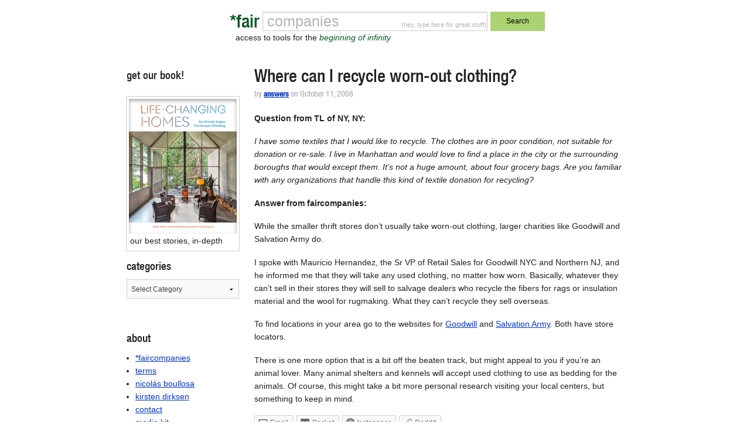

--- FILE ---
content_type: text/html; charset=utf-8
request_url: https://www.google.com/recaptcha/api2/anchor?ar=1&k=6Le7sY8UAAAAANr0LXV17d2TJEcby6dGfrRY-46U&co=aHR0cHM6Ly9mYWlyY29tcGFuaWVzLmNvbTo0NDM.&hl=en&v=N67nZn4AqZkNcbeMu4prBgzg&size=invisible&anchor-ms=20000&execute-ms=30000&cb=h8fimxnsttk
body_size: 48764
content:
<!DOCTYPE HTML><html dir="ltr" lang="en"><head><meta http-equiv="Content-Type" content="text/html; charset=UTF-8">
<meta http-equiv="X-UA-Compatible" content="IE=edge">
<title>reCAPTCHA</title>
<style type="text/css">
/* cyrillic-ext */
@font-face {
  font-family: 'Roboto';
  font-style: normal;
  font-weight: 400;
  font-stretch: 100%;
  src: url(//fonts.gstatic.com/s/roboto/v48/KFO7CnqEu92Fr1ME7kSn66aGLdTylUAMa3GUBHMdazTgWw.woff2) format('woff2');
  unicode-range: U+0460-052F, U+1C80-1C8A, U+20B4, U+2DE0-2DFF, U+A640-A69F, U+FE2E-FE2F;
}
/* cyrillic */
@font-face {
  font-family: 'Roboto';
  font-style: normal;
  font-weight: 400;
  font-stretch: 100%;
  src: url(//fonts.gstatic.com/s/roboto/v48/KFO7CnqEu92Fr1ME7kSn66aGLdTylUAMa3iUBHMdazTgWw.woff2) format('woff2');
  unicode-range: U+0301, U+0400-045F, U+0490-0491, U+04B0-04B1, U+2116;
}
/* greek-ext */
@font-face {
  font-family: 'Roboto';
  font-style: normal;
  font-weight: 400;
  font-stretch: 100%;
  src: url(//fonts.gstatic.com/s/roboto/v48/KFO7CnqEu92Fr1ME7kSn66aGLdTylUAMa3CUBHMdazTgWw.woff2) format('woff2');
  unicode-range: U+1F00-1FFF;
}
/* greek */
@font-face {
  font-family: 'Roboto';
  font-style: normal;
  font-weight: 400;
  font-stretch: 100%;
  src: url(//fonts.gstatic.com/s/roboto/v48/KFO7CnqEu92Fr1ME7kSn66aGLdTylUAMa3-UBHMdazTgWw.woff2) format('woff2');
  unicode-range: U+0370-0377, U+037A-037F, U+0384-038A, U+038C, U+038E-03A1, U+03A3-03FF;
}
/* math */
@font-face {
  font-family: 'Roboto';
  font-style: normal;
  font-weight: 400;
  font-stretch: 100%;
  src: url(//fonts.gstatic.com/s/roboto/v48/KFO7CnqEu92Fr1ME7kSn66aGLdTylUAMawCUBHMdazTgWw.woff2) format('woff2');
  unicode-range: U+0302-0303, U+0305, U+0307-0308, U+0310, U+0312, U+0315, U+031A, U+0326-0327, U+032C, U+032F-0330, U+0332-0333, U+0338, U+033A, U+0346, U+034D, U+0391-03A1, U+03A3-03A9, U+03B1-03C9, U+03D1, U+03D5-03D6, U+03F0-03F1, U+03F4-03F5, U+2016-2017, U+2034-2038, U+203C, U+2040, U+2043, U+2047, U+2050, U+2057, U+205F, U+2070-2071, U+2074-208E, U+2090-209C, U+20D0-20DC, U+20E1, U+20E5-20EF, U+2100-2112, U+2114-2115, U+2117-2121, U+2123-214F, U+2190, U+2192, U+2194-21AE, U+21B0-21E5, U+21F1-21F2, U+21F4-2211, U+2213-2214, U+2216-22FF, U+2308-230B, U+2310, U+2319, U+231C-2321, U+2336-237A, U+237C, U+2395, U+239B-23B7, U+23D0, U+23DC-23E1, U+2474-2475, U+25AF, U+25B3, U+25B7, U+25BD, U+25C1, U+25CA, U+25CC, U+25FB, U+266D-266F, U+27C0-27FF, U+2900-2AFF, U+2B0E-2B11, U+2B30-2B4C, U+2BFE, U+3030, U+FF5B, U+FF5D, U+1D400-1D7FF, U+1EE00-1EEFF;
}
/* symbols */
@font-face {
  font-family: 'Roboto';
  font-style: normal;
  font-weight: 400;
  font-stretch: 100%;
  src: url(//fonts.gstatic.com/s/roboto/v48/KFO7CnqEu92Fr1ME7kSn66aGLdTylUAMaxKUBHMdazTgWw.woff2) format('woff2');
  unicode-range: U+0001-000C, U+000E-001F, U+007F-009F, U+20DD-20E0, U+20E2-20E4, U+2150-218F, U+2190, U+2192, U+2194-2199, U+21AF, U+21E6-21F0, U+21F3, U+2218-2219, U+2299, U+22C4-22C6, U+2300-243F, U+2440-244A, U+2460-24FF, U+25A0-27BF, U+2800-28FF, U+2921-2922, U+2981, U+29BF, U+29EB, U+2B00-2BFF, U+4DC0-4DFF, U+FFF9-FFFB, U+10140-1018E, U+10190-1019C, U+101A0, U+101D0-101FD, U+102E0-102FB, U+10E60-10E7E, U+1D2C0-1D2D3, U+1D2E0-1D37F, U+1F000-1F0FF, U+1F100-1F1AD, U+1F1E6-1F1FF, U+1F30D-1F30F, U+1F315, U+1F31C, U+1F31E, U+1F320-1F32C, U+1F336, U+1F378, U+1F37D, U+1F382, U+1F393-1F39F, U+1F3A7-1F3A8, U+1F3AC-1F3AF, U+1F3C2, U+1F3C4-1F3C6, U+1F3CA-1F3CE, U+1F3D4-1F3E0, U+1F3ED, U+1F3F1-1F3F3, U+1F3F5-1F3F7, U+1F408, U+1F415, U+1F41F, U+1F426, U+1F43F, U+1F441-1F442, U+1F444, U+1F446-1F449, U+1F44C-1F44E, U+1F453, U+1F46A, U+1F47D, U+1F4A3, U+1F4B0, U+1F4B3, U+1F4B9, U+1F4BB, U+1F4BF, U+1F4C8-1F4CB, U+1F4D6, U+1F4DA, U+1F4DF, U+1F4E3-1F4E6, U+1F4EA-1F4ED, U+1F4F7, U+1F4F9-1F4FB, U+1F4FD-1F4FE, U+1F503, U+1F507-1F50B, U+1F50D, U+1F512-1F513, U+1F53E-1F54A, U+1F54F-1F5FA, U+1F610, U+1F650-1F67F, U+1F687, U+1F68D, U+1F691, U+1F694, U+1F698, U+1F6AD, U+1F6B2, U+1F6B9-1F6BA, U+1F6BC, U+1F6C6-1F6CF, U+1F6D3-1F6D7, U+1F6E0-1F6EA, U+1F6F0-1F6F3, U+1F6F7-1F6FC, U+1F700-1F7FF, U+1F800-1F80B, U+1F810-1F847, U+1F850-1F859, U+1F860-1F887, U+1F890-1F8AD, U+1F8B0-1F8BB, U+1F8C0-1F8C1, U+1F900-1F90B, U+1F93B, U+1F946, U+1F984, U+1F996, U+1F9E9, U+1FA00-1FA6F, U+1FA70-1FA7C, U+1FA80-1FA89, U+1FA8F-1FAC6, U+1FACE-1FADC, U+1FADF-1FAE9, U+1FAF0-1FAF8, U+1FB00-1FBFF;
}
/* vietnamese */
@font-face {
  font-family: 'Roboto';
  font-style: normal;
  font-weight: 400;
  font-stretch: 100%;
  src: url(//fonts.gstatic.com/s/roboto/v48/KFO7CnqEu92Fr1ME7kSn66aGLdTylUAMa3OUBHMdazTgWw.woff2) format('woff2');
  unicode-range: U+0102-0103, U+0110-0111, U+0128-0129, U+0168-0169, U+01A0-01A1, U+01AF-01B0, U+0300-0301, U+0303-0304, U+0308-0309, U+0323, U+0329, U+1EA0-1EF9, U+20AB;
}
/* latin-ext */
@font-face {
  font-family: 'Roboto';
  font-style: normal;
  font-weight: 400;
  font-stretch: 100%;
  src: url(//fonts.gstatic.com/s/roboto/v48/KFO7CnqEu92Fr1ME7kSn66aGLdTylUAMa3KUBHMdazTgWw.woff2) format('woff2');
  unicode-range: U+0100-02BA, U+02BD-02C5, U+02C7-02CC, U+02CE-02D7, U+02DD-02FF, U+0304, U+0308, U+0329, U+1D00-1DBF, U+1E00-1E9F, U+1EF2-1EFF, U+2020, U+20A0-20AB, U+20AD-20C0, U+2113, U+2C60-2C7F, U+A720-A7FF;
}
/* latin */
@font-face {
  font-family: 'Roboto';
  font-style: normal;
  font-weight: 400;
  font-stretch: 100%;
  src: url(//fonts.gstatic.com/s/roboto/v48/KFO7CnqEu92Fr1ME7kSn66aGLdTylUAMa3yUBHMdazQ.woff2) format('woff2');
  unicode-range: U+0000-00FF, U+0131, U+0152-0153, U+02BB-02BC, U+02C6, U+02DA, U+02DC, U+0304, U+0308, U+0329, U+2000-206F, U+20AC, U+2122, U+2191, U+2193, U+2212, U+2215, U+FEFF, U+FFFD;
}
/* cyrillic-ext */
@font-face {
  font-family: 'Roboto';
  font-style: normal;
  font-weight: 500;
  font-stretch: 100%;
  src: url(//fonts.gstatic.com/s/roboto/v48/KFO7CnqEu92Fr1ME7kSn66aGLdTylUAMa3GUBHMdazTgWw.woff2) format('woff2');
  unicode-range: U+0460-052F, U+1C80-1C8A, U+20B4, U+2DE0-2DFF, U+A640-A69F, U+FE2E-FE2F;
}
/* cyrillic */
@font-face {
  font-family: 'Roboto';
  font-style: normal;
  font-weight: 500;
  font-stretch: 100%;
  src: url(//fonts.gstatic.com/s/roboto/v48/KFO7CnqEu92Fr1ME7kSn66aGLdTylUAMa3iUBHMdazTgWw.woff2) format('woff2');
  unicode-range: U+0301, U+0400-045F, U+0490-0491, U+04B0-04B1, U+2116;
}
/* greek-ext */
@font-face {
  font-family: 'Roboto';
  font-style: normal;
  font-weight: 500;
  font-stretch: 100%;
  src: url(//fonts.gstatic.com/s/roboto/v48/KFO7CnqEu92Fr1ME7kSn66aGLdTylUAMa3CUBHMdazTgWw.woff2) format('woff2');
  unicode-range: U+1F00-1FFF;
}
/* greek */
@font-face {
  font-family: 'Roboto';
  font-style: normal;
  font-weight: 500;
  font-stretch: 100%;
  src: url(//fonts.gstatic.com/s/roboto/v48/KFO7CnqEu92Fr1ME7kSn66aGLdTylUAMa3-UBHMdazTgWw.woff2) format('woff2');
  unicode-range: U+0370-0377, U+037A-037F, U+0384-038A, U+038C, U+038E-03A1, U+03A3-03FF;
}
/* math */
@font-face {
  font-family: 'Roboto';
  font-style: normal;
  font-weight: 500;
  font-stretch: 100%;
  src: url(//fonts.gstatic.com/s/roboto/v48/KFO7CnqEu92Fr1ME7kSn66aGLdTylUAMawCUBHMdazTgWw.woff2) format('woff2');
  unicode-range: U+0302-0303, U+0305, U+0307-0308, U+0310, U+0312, U+0315, U+031A, U+0326-0327, U+032C, U+032F-0330, U+0332-0333, U+0338, U+033A, U+0346, U+034D, U+0391-03A1, U+03A3-03A9, U+03B1-03C9, U+03D1, U+03D5-03D6, U+03F0-03F1, U+03F4-03F5, U+2016-2017, U+2034-2038, U+203C, U+2040, U+2043, U+2047, U+2050, U+2057, U+205F, U+2070-2071, U+2074-208E, U+2090-209C, U+20D0-20DC, U+20E1, U+20E5-20EF, U+2100-2112, U+2114-2115, U+2117-2121, U+2123-214F, U+2190, U+2192, U+2194-21AE, U+21B0-21E5, U+21F1-21F2, U+21F4-2211, U+2213-2214, U+2216-22FF, U+2308-230B, U+2310, U+2319, U+231C-2321, U+2336-237A, U+237C, U+2395, U+239B-23B7, U+23D0, U+23DC-23E1, U+2474-2475, U+25AF, U+25B3, U+25B7, U+25BD, U+25C1, U+25CA, U+25CC, U+25FB, U+266D-266F, U+27C0-27FF, U+2900-2AFF, U+2B0E-2B11, U+2B30-2B4C, U+2BFE, U+3030, U+FF5B, U+FF5D, U+1D400-1D7FF, U+1EE00-1EEFF;
}
/* symbols */
@font-face {
  font-family: 'Roboto';
  font-style: normal;
  font-weight: 500;
  font-stretch: 100%;
  src: url(//fonts.gstatic.com/s/roboto/v48/KFO7CnqEu92Fr1ME7kSn66aGLdTylUAMaxKUBHMdazTgWw.woff2) format('woff2');
  unicode-range: U+0001-000C, U+000E-001F, U+007F-009F, U+20DD-20E0, U+20E2-20E4, U+2150-218F, U+2190, U+2192, U+2194-2199, U+21AF, U+21E6-21F0, U+21F3, U+2218-2219, U+2299, U+22C4-22C6, U+2300-243F, U+2440-244A, U+2460-24FF, U+25A0-27BF, U+2800-28FF, U+2921-2922, U+2981, U+29BF, U+29EB, U+2B00-2BFF, U+4DC0-4DFF, U+FFF9-FFFB, U+10140-1018E, U+10190-1019C, U+101A0, U+101D0-101FD, U+102E0-102FB, U+10E60-10E7E, U+1D2C0-1D2D3, U+1D2E0-1D37F, U+1F000-1F0FF, U+1F100-1F1AD, U+1F1E6-1F1FF, U+1F30D-1F30F, U+1F315, U+1F31C, U+1F31E, U+1F320-1F32C, U+1F336, U+1F378, U+1F37D, U+1F382, U+1F393-1F39F, U+1F3A7-1F3A8, U+1F3AC-1F3AF, U+1F3C2, U+1F3C4-1F3C6, U+1F3CA-1F3CE, U+1F3D4-1F3E0, U+1F3ED, U+1F3F1-1F3F3, U+1F3F5-1F3F7, U+1F408, U+1F415, U+1F41F, U+1F426, U+1F43F, U+1F441-1F442, U+1F444, U+1F446-1F449, U+1F44C-1F44E, U+1F453, U+1F46A, U+1F47D, U+1F4A3, U+1F4B0, U+1F4B3, U+1F4B9, U+1F4BB, U+1F4BF, U+1F4C8-1F4CB, U+1F4D6, U+1F4DA, U+1F4DF, U+1F4E3-1F4E6, U+1F4EA-1F4ED, U+1F4F7, U+1F4F9-1F4FB, U+1F4FD-1F4FE, U+1F503, U+1F507-1F50B, U+1F50D, U+1F512-1F513, U+1F53E-1F54A, U+1F54F-1F5FA, U+1F610, U+1F650-1F67F, U+1F687, U+1F68D, U+1F691, U+1F694, U+1F698, U+1F6AD, U+1F6B2, U+1F6B9-1F6BA, U+1F6BC, U+1F6C6-1F6CF, U+1F6D3-1F6D7, U+1F6E0-1F6EA, U+1F6F0-1F6F3, U+1F6F7-1F6FC, U+1F700-1F7FF, U+1F800-1F80B, U+1F810-1F847, U+1F850-1F859, U+1F860-1F887, U+1F890-1F8AD, U+1F8B0-1F8BB, U+1F8C0-1F8C1, U+1F900-1F90B, U+1F93B, U+1F946, U+1F984, U+1F996, U+1F9E9, U+1FA00-1FA6F, U+1FA70-1FA7C, U+1FA80-1FA89, U+1FA8F-1FAC6, U+1FACE-1FADC, U+1FADF-1FAE9, U+1FAF0-1FAF8, U+1FB00-1FBFF;
}
/* vietnamese */
@font-face {
  font-family: 'Roboto';
  font-style: normal;
  font-weight: 500;
  font-stretch: 100%;
  src: url(//fonts.gstatic.com/s/roboto/v48/KFO7CnqEu92Fr1ME7kSn66aGLdTylUAMa3OUBHMdazTgWw.woff2) format('woff2');
  unicode-range: U+0102-0103, U+0110-0111, U+0128-0129, U+0168-0169, U+01A0-01A1, U+01AF-01B0, U+0300-0301, U+0303-0304, U+0308-0309, U+0323, U+0329, U+1EA0-1EF9, U+20AB;
}
/* latin-ext */
@font-face {
  font-family: 'Roboto';
  font-style: normal;
  font-weight: 500;
  font-stretch: 100%;
  src: url(//fonts.gstatic.com/s/roboto/v48/KFO7CnqEu92Fr1ME7kSn66aGLdTylUAMa3KUBHMdazTgWw.woff2) format('woff2');
  unicode-range: U+0100-02BA, U+02BD-02C5, U+02C7-02CC, U+02CE-02D7, U+02DD-02FF, U+0304, U+0308, U+0329, U+1D00-1DBF, U+1E00-1E9F, U+1EF2-1EFF, U+2020, U+20A0-20AB, U+20AD-20C0, U+2113, U+2C60-2C7F, U+A720-A7FF;
}
/* latin */
@font-face {
  font-family: 'Roboto';
  font-style: normal;
  font-weight: 500;
  font-stretch: 100%;
  src: url(//fonts.gstatic.com/s/roboto/v48/KFO7CnqEu92Fr1ME7kSn66aGLdTylUAMa3yUBHMdazQ.woff2) format('woff2');
  unicode-range: U+0000-00FF, U+0131, U+0152-0153, U+02BB-02BC, U+02C6, U+02DA, U+02DC, U+0304, U+0308, U+0329, U+2000-206F, U+20AC, U+2122, U+2191, U+2193, U+2212, U+2215, U+FEFF, U+FFFD;
}
/* cyrillic-ext */
@font-face {
  font-family: 'Roboto';
  font-style: normal;
  font-weight: 900;
  font-stretch: 100%;
  src: url(//fonts.gstatic.com/s/roboto/v48/KFO7CnqEu92Fr1ME7kSn66aGLdTylUAMa3GUBHMdazTgWw.woff2) format('woff2');
  unicode-range: U+0460-052F, U+1C80-1C8A, U+20B4, U+2DE0-2DFF, U+A640-A69F, U+FE2E-FE2F;
}
/* cyrillic */
@font-face {
  font-family: 'Roboto';
  font-style: normal;
  font-weight: 900;
  font-stretch: 100%;
  src: url(//fonts.gstatic.com/s/roboto/v48/KFO7CnqEu92Fr1ME7kSn66aGLdTylUAMa3iUBHMdazTgWw.woff2) format('woff2');
  unicode-range: U+0301, U+0400-045F, U+0490-0491, U+04B0-04B1, U+2116;
}
/* greek-ext */
@font-face {
  font-family: 'Roboto';
  font-style: normal;
  font-weight: 900;
  font-stretch: 100%;
  src: url(//fonts.gstatic.com/s/roboto/v48/KFO7CnqEu92Fr1ME7kSn66aGLdTylUAMa3CUBHMdazTgWw.woff2) format('woff2');
  unicode-range: U+1F00-1FFF;
}
/* greek */
@font-face {
  font-family: 'Roboto';
  font-style: normal;
  font-weight: 900;
  font-stretch: 100%;
  src: url(//fonts.gstatic.com/s/roboto/v48/KFO7CnqEu92Fr1ME7kSn66aGLdTylUAMa3-UBHMdazTgWw.woff2) format('woff2');
  unicode-range: U+0370-0377, U+037A-037F, U+0384-038A, U+038C, U+038E-03A1, U+03A3-03FF;
}
/* math */
@font-face {
  font-family: 'Roboto';
  font-style: normal;
  font-weight: 900;
  font-stretch: 100%;
  src: url(//fonts.gstatic.com/s/roboto/v48/KFO7CnqEu92Fr1ME7kSn66aGLdTylUAMawCUBHMdazTgWw.woff2) format('woff2');
  unicode-range: U+0302-0303, U+0305, U+0307-0308, U+0310, U+0312, U+0315, U+031A, U+0326-0327, U+032C, U+032F-0330, U+0332-0333, U+0338, U+033A, U+0346, U+034D, U+0391-03A1, U+03A3-03A9, U+03B1-03C9, U+03D1, U+03D5-03D6, U+03F0-03F1, U+03F4-03F5, U+2016-2017, U+2034-2038, U+203C, U+2040, U+2043, U+2047, U+2050, U+2057, U+205F, U+2070-2071, U+2074-208E, U+2090-209C, U+20D0-20DC, U+20E1, U+20E5-20EF, U+2100-2112, U+2114-2115, U+2117-2121, U+2123-214F, U+2190, U+2192, U+2194-21AE, U+21B0-21E5, U+21F1-21F2, U+21F4-2211, U+2213-2214, U+2216-22FF, U+2308-230B, U+2310, U+2319, U+231C-2321, U+2336-237A, U+237C, U+2395, U+239B-23B7, U+23D0, U+23DC-23E1, U+2474-2475, U+25AF, U+25B3, U+25B7, U+25BD, U+25C1, U+25CA, U+25CC, U+25FB, U+266D-266F, U+27C0-27FF, U+2900-2AFF, U+2B0E-2B11, U+2B30-2B4C, U+2BFE, U+3030, U+FF5B, U+FF5D, U+1D400-1D7FF, U+1EE00-1EEFF;
}
/* symbols */
@font-face {
  font-family: 'Roboto';
  font-style: normal;
  font-weight: 900;
  font-stretch: 100%;
  src: url(//fonts.gstatic.com/s/roboto/v48/KFO7CnqEu92Fr1ME7kSn66aGLdTylUAMaxKUBHMdazTgWw.woff2) format('woff2');
  unicode-range: U+0001-000C, U+000E-001F, U+007F-009F, U+20DD-20E0, U+20E2-20E4, U+2150-218F, U+2190, U+2192, U+2194-2199, U+21AF, U+21E6-21F0, U+21F3, U+2218-2219, U+2299, U+22C4-22C6, U+2300-243F, U+2440-244A, U+2460-24FF, U+25A0-27BF, U+2800-28FF, U+2921-2922, U+2981, U+29BF, U+29EB, U+2B00-2BFF, U+4DC0-4DFF, U+FFF9-FFFB, U+10140-1018E, U+10190-1019C, U+101A0, U+101D0-101FD, U+102E0-102FB, U+10E60-10E7E, U+1D2C0-1D2D3, U+1D2E0-1D37F, U+1F000-1F0FF, U+1F100-1F1AD, U+1F1E6-1F1FF, U+1F30D-1F30F, U+1F315, U+1F31C, U+1F31E, U+1F320-1F32C, U+1F336, U+1F378, U+1F37D, U+1F382, U+1F393-1F39F, U+1F3A7-1F3A8, U+1F3AC-1F3AF, U+1F3C2, U+1F3C4-1F3C6, U+1F3CA-1F3CE, U+1F3D4-1F3E0, U+1F3ED, U+1F3F1-1F3F3, U+1F3F5-1F3F7, U+1F408, U+1F415, U+1F41F, U+1F426, U+1F43F, U+1F441-1F442, U+1F444, U+1F446-1F449, U+1F44C-1F44E, U+1F453, U+1F46A, U+1F47D, U+1F4A3, U+1F4B0, U+1F4B3, U+1F4B9, U+1F4BB, U+1F4BF, U+1F4C8-1F4CB, U+1F4D6, U+1F4DA, U+1F4DF, U+1F4E3-1F4E6, U+1F4EA-1F4ED, U+1F4F7, U+1F4F9-1F4FB, U+1F4FD-1F4FE, U+1F503, U+1F507-1F50B, U+1F50D, U+1F512-1F513, U+1F53E-1F54A, U+1F54F-1F5FA, U+1F610, U+1F650-1F67F, U+1F687, U+1F68D, U+1F691, U+1F694, U+1F698, U+1F6AD, U+1F6B2, U+1F6B9-1F6BA, U+1F6BC, U+1F6C6-1F6CF, U+1F6D3-1F6D7, U+1F6E0-1F6EA, U+1F6F0-1F6F3, U+1F6F7-1F6FC, U+1F700-1F7FF, U+1F800-1F80B, U+1F810-1F847, U+1F850-1F859, U+1F860-1F887, U+1F890-1F8AD, U+1F8B0-1F8BB, U+1F8C0-1F8C1, U+1F900-1F90B, U+1F93B, U+1F946, U+1F984, U+1F996, U+1F9E9, U+1FA00-1FA6F, U+1FA70-1FA7C, U+1FA80-1FA89, U+1FA8F-1FAC6, U+1FACE-1FADC, U+1FADF-1FAE9, U+1FAF0-1FAF8, U+1FB00-1FBFF;
}
/* vietnamese */
@font-face {
  font-family: 'Roboto';
  font-style: normal;
  font-weight: 900;
  font-stretch: 100%;
  src: url(//fonts.gstatic.com/s/roboto/v48/KFO7CnqEu92Fr1ME7kSn66aGLdTylUAMa3OUBHMdazTgWw.woff2) format('woff2');
  unicode-range: U+0102-0103, U+0110-0111, U+0128-0129, U+0168-0169, U+01A0-01A1, U+01AF-01B0, U+0300-0301, U+0303-0304, U+0308-0309, U+0323, U+0329, U+1EA0-1EF9, U+20AB;
}
/* latin-ext */
@font-face {
  font-family: 'Roboto';
  font-style: normal;
  font-weight: 900;
  font-stretch: 100%;
  src: url(//fonts.gstatic.com/s/roboto/v48/KFO7CnqEu92Fr1ME7kSn66aGLdTylUAMa3KUBHMdazTgWw.woff2) format('woff2');
  unicode-range: U+0100-02BA, U+02BD-02C5, U+02C7-02CC, U+02CE-02D7, U+02DD-02FF, U+0304, U+0308, U+0329, U+1D00-1DBF, U+1E00-1E9F, U+1EF2-1EFF, U+2020, U+20A0-20AB, U+20AD-20C0, U+2113, U+2C60-2C7F, U+A720-A7FF;
}
/* latin */
@font-face {
  font-family: 'Roboto';
  font-style: normal;
  font-weight: 900;
  font-stretch: 100%;
  src: url(//fonts.gstatic.com/s/roboto/v48/KFO7CnqEu92Fr1ME7kSn66aGLdTylUAMa3yUBHMdazQ.woff2) format('woff2');
  unicode-range: U+0000-00FF, U+0131, U+0152-0153, U+02BB-02BC, U+02C6, U+02DA, U+02DC, U+0304, U+0308, U+0329, U+2000-206F, U+20AC, U+2122, U+2191, U+2193, U+2212, U+2215, U+FEFF, U+FFFD;
}

</style>
<link rel="stylesheet" type="text/css" href="https://www.gstatic.com/recaptcha/releases/N67nZn4AqZkNcbeMu4prBgzg/styles__ltr.css">
<script nonce="usbRrw36hKbsUMZt0_ApkQ" type="text/javascript">window['__recaptcha_api'] = 'https://www.google.com/recaptcha/api2/';</script>
<script type="text/javascript" src="https://www.gstatic.com/recaptcha/releases/N67nZn4AqZkNcbeMu4prBgzg/recaptcha__en.js" nonce="usbRrw36hKbsUMZt0_ApkQ">
      
    </script></head>
<body><div id="rc-anchor-alert" class="rc-anchor-alert"></div>
<input type="hidden" id="recaptcha-token" value="[base64]">
<script type="text/javascript" nonce="usbRrw36hKbsUMZt0_ApkQ">
      recaptcha.anchor.Main.init("[\x22ainput\x22,[\x22bgdata\x22,\x22\x22,\[base64]/[base64]/[base64]/bmV3IHJbeF0oY1swXSk6RT09Mj9uZXcgclt4XShjWzBdLGNbMV0pOkU9PTM/bmV3IHJbeF0oY1swXSxjWzFdLGNbMl0pOkU9PTQ/[base64]/[base64]/[base64]/[base64]/[base64]/[base64]/[base64]/[base64]\x22,\[base64]\x22,\[base64]/Dp2NzKFHCisOJbW/CmWhsw57DvcKoXVnDmcOZwow8wrgZMsKEOsK3d3/ChmzChDcbw4VQRF3CvMKZw67Cj8Ozw7DCpsOjw58lwox2wp7CtsKKwrXCn8O/wpUCw4XClS3Cu3Z0w6/DpMKzw7zDpcObwp/DlsK7GXPCnMK7eVMGIsKAMcKsORvCusKFw4xRw4/CtcOFwqvDihllYsKTE8KMwojCs8KtDwfCoBNnw7/Dp8KywozDgcKSwocEw6cYwrTDpMOmw7TDgcK2BMK1TgPDq8KHAcKvaFvDl8KFEEDCmsO2V3TCkMKjYMO4ZMOEwoIaw7owwpd1wrnDhDfChMOFacKyw63DtATDghowMSHCqVE0d23Dqh/CkFbDvAjDtsKDw6dUw6LClsOUwrsGw7grZnQjwoYMBMOpZMOMA8KdwoE8w5ENw7DCrSvDtMKkbMKKw67CtcO5w6F6SmbCmyHCr8OUwpLDoSkSeDlVwrBwEMKdw4RNTMOwwp9wwqBZdMOdLwVgwpXDqsKUDMOXw7BHVAzCmw7Csw7Cpn88Ww/[base64]/DtsOWwpJEMCvCo8KnEMKtDMKGw6PCisKvTD7CjXTCnMKiw7krwqRZw6NaUwF1LDVZwrLCqTTDrC1fSBpgw64XVR46P8OCEUV7w5BxKC4OwoI+dsKXY8KhXDDDvljDosK7w5XDgRbClMOFBTgQTE/CocKxw63DssKKQ8OUCcOzw6/[base64]/CusOdwrFTaTHCnsKOwpLCoC1kecOYw69DdMOGw5p4ScOYw4TDkgVjw4RMwonClyV0dMOIw67DpcOWIMOKwpfDhMK/LcORwrLCtXJxHU1fSTjCtcKuw69qMsOiBwJUw6vDum/DvBTDikAGb8Kqw4wcQsOswqo9w7DDoMO0N2LDqcKUd3zCmnTCkcOdOcOhw43CkVIcwobCncORw5zDncKswrTCi1EgRMO9Ikwqw53Ct8K/wpbDgMOJwoTDlMKSwpsww7R/S8Kxw4rCuDYjY18ow6c/d8K1wr7CgsKpw6VZwoXCmcO2acO2wqzCpcO2WVjDr8Kiwp0Qw7saw6p2Vl4Ywo1tFUwEDcKXUFnDr3AgAVMrw5jDrcOQW8OddsOuw7Iuw4Zuw4TCqcKawpjCk8K2BSXDnnbDjwdidzbCuMOPwogVYxtvw77CgHJ0wq/CoMKPIMO0wrk9wrVawoRywq5RwrbDvEfCkELDpynDjDzCoRsmN8OrGcKtW2HDlg/[base64]/DozJAw5nDs8Kdw4LCrCARw4U+J8K1dx7CisKgw5EObsOJA2TDjl96GEJXIsKkw6lGCyPDomzCugh0Y3Z0YWnDn8Kqwq3DolPCsi1xWwl6w78HEkpuwo/[base64]/CoMOXwoXCvTDDsT7CscOkwoHCpsOxRcOww4LCicONUHPCrE/DkwDDq8OXwrlkwrHDkiwiw7R3wpZiDMKkwrzDtgPDn8KlOcKdOBJzFMOUOSzCmcOTFz00DMKDHsOkw5Zgwp/[base64]/DnzXCkcOqFcOHw4YWacKpwqDCq8ObwrA3w78sZRYvwrLDtcOTLTsdbg7CgMOnw6Rnw5kxVSQ6w7PCh8OFwpHDkV3DscK3wpAqCMOVRXYiECJhw77DnnPCgcOCUcOkwpEqw4x/w7Yaa3/CgGUpLHdGUlXCmyDCpsOQwr15wrLCicOWY8Klw5Ixw7PCi1nDkl7DqyluHFVmH8OlB0dUwpHCmV9GMsOmw61dBWTDkGZTw6YZw7F0PSHCsA9zw57ClcKrwqJUTMK9woUxLyXDqXsAOFJBw73Cp8KkWiABwpbDrMKiwqvCq8OTI8Kww4/Dk8Ogw7hkw4PCu8Oyw740wobChsOww7zDhT5cw6/Ct0jDtcKAKhjCtw3DmA7CoDhdF8KdFUjDqwBQwpxxw411w5bDo2QRwpNtwo7DhMKSw6QbwoLDt8K8FwxtY8KKSsOZPsKsw4HCm1jCk3jCkWU9wpvCsWrDtl4JasKhw4jCpMKDw47Ch8OTw5nCicOddcORwqfClA/[base64]/[base64]/CiQHChcOPw6LCm8OvUmfCrxRoBcO4ACPCncOHE8OLQnbCvcOoWsKEDMK3wqbDvicBw5gTwrnDkMO/wp5RIgrCmMOTw6EuMzhFw553McOwPhbDm8O2TUZtw7/DvXdWNsKeSVPCjsKLw5DCkxjCoRTCmMOzw6XDvBQIUcK+KmHCklrCgMKrw4wpwobDpsOaw6gKEX/DpyUbwr9cTsO8bHErU8Kqw7hpTcOowpzDr8OAN1XCpsKKw6nCgzLDlsKxw7zDn8KQwqM6wqd8VRpVw63Cu1QbcsK9wr/ClMKxR8K4w6TDpcKCwrJiX39OFsKCGsKWwpweJ8OtCMOJEsKowpXDllnCoFzDv8KUwrrCtMKrwo9RRsO+wq7Dg3kDXxLCgR5nw7ARw5B/wrbCl1rCrMOEw63Dpg5dwqjCocKqASHCtsKQw7dGwqXDtzMyw740wqERw5Yyw5nDqsKyDcOuwoRtwrFhN8KMJsOJUCbCp3nDn8OxasKEY8Kwwpd2wq1vG8Ouw6YnwpBJw781GMK9w5TCuMO8BU4Cw6RNw7zDgcOBO8OWw7/Ci8OQw4RtwonDscKSwrbDhMOZEDY+wqpMw6gdWCZDw6BnP8O/JsOtwqp3wpliwp3Cg8KKwocAFsKQwqPCnsKXPGzDn8KYYhxMw5ZuCmHCqcKtAMOjwrzCpsKvw4bDjR00w6fCg8KnwqQ/[base64]/DhU0iwqRhcCXDosKlLMOFw4rDvDVcaCtYZcOjYcKCLRbDr8OkHMKIwpV9csKvwqt6QsKhwo5eWmTDr8Oaw5LCtMO7w6Y6Dg5CwrzCm0kaYWzDpBsPwr1OwpPDhF9RwrYvNx1/w7USwpjDtcK+w5nDpQA0wooCU8KBwqY9MsKIw6PClsKOaMO/w6URbwRJw4DDnMO6KgvDgMKiw5sIw4LDgEA0wr5TY8KBwrzCuMKDDcOHBRfCsS16W1DDlsO+F1LDh0zDpMKJwq/DtsORw4EQURjCiEjCuxo3wo9gU8KpJsKJCWLDusK5wogEw7I/[base64]/CgwsLOsKpAx3DocKhw5PCuzzCmT3CqMOXTcO8ZsK9w5BwwqfCkzNuH3Z8w6E7wpJxOEx+fVNVw6c8w5p/w6LDsXMONFDChsKYw6VUwooQw6zClsKDwpDDhMKWUsO8dxorw6FQwrhhw7AJw4BbworDnyfCmW/CvsO0w5FMPmJhwoPDv8Keb8ONcCIgwptBYjMQb8KcagU9GMOPBsOswpPDnMKBcj/CuMKpQVBxQScJw5fCuB7ClGnDuFwgNMKDey7CtWp2TcKANMOxGMO2w4/DpsKdCkQQw7vDisOgw4cNVBVzAU3CjzA6w6bCrMKPAF7CplEcNRDDtw/Ds8KPBxJqLFbDkRx5w7Mfw5rCg8ODwozDmmHDosKCUMOyw7rCj0Q6wrDCtCnDpF4+d0TDvhEzwpAWBMOHw6guw5JZwqUiw4Izw5VIEcO/w5sUw5fDojA9E3fCjsKkQcOeAcO5w5I/GcOGfjPCg10vwpDCvgXCrmMnwrFsw4chAUQvEQDCnzzDgMOcRcOZbBnDpcK6w4hjGmQIw57CusKpeTLDlwVcwqnDkcKEwrfCr8KtW8KnfEtlZShEwo4gwo1uw6p3wpLDsj/Dl2nCpTtrwpzCkGIIw6QrZnwEwqLCpB7DlMOGBTR1fFPDg03DqsKsHk3DgsOMw5ZocARaw61CU8KCFsOywpVWwqxwb8OIQ8OZwrJawpPCnm/[base64]/CnXTCuBJ+wp3Dl0TClMOxwrXDviAFacOmTsKlw5w0UsK6wqxBSMK/w5/DpyEgTR0nCk/CrAtTwoocf1cRdCkpw5MzwpDDjB5ve8OTagDCkX3Ck1vDocKLbsKjw69maD0swpY+d3UDaMOSVDArwrPDjQBGwqs9a8KGbAhxDMKQw6LDpsO+w4/DsMOpRMKLwps8fMOGw4rDtMOIw4nDrEsNBBzDqhd6wq/[base64]/DoMKfHC08GcOfwrXCuijCkMO1RmBdwpLCo8KDPsO2Y2XCgcORw4/DtsKiw6XDiUtRw5hIVjJTw6UWD1IoKyDDrsKvHT7Ctm/DlBTDvsOVKBTCk8KkGmvCqirCmyJoMsOgwr/DqFPDgVJ7OWjDq3vDm8KHwr8lKlILccOPA8OUwpbCvMKXeinDiCzCg8OfKMOfwovDt8OHf2nDt3XDgRt5wr3CqsO8P8OAVhxdVjzCkcKjCsOcDMK/I2nCqcKKbMOoGBTDnTHCtMOEPMKfw7VtwoHCtMKOw7LCs0xJOV3CqjQxwq/Cp8O9SsKXwqLCsEvCt8Ktw6nDvcKrJxnCh8OuLRo2w60uXGTCkMOIw6LCtcOaOUZ3w4Mrw47Dmm5Rw5huSG/CoxlKwp3DsXrDmkDDlcKrQz/DrMOXw7zDkcKFwrIFTyg5wrELC8OpYsO9GlzCmMKswrXDrMOGY8ORwqcJGMOFwqXCi8KQw7JyJcKVWMK/cQDCusOVwpUzwoxBwqvDj0DCiMOow67CoRTDmcKGwoHDtsK1JMO+Q34Iw7XCpTo8d8KSwr/[base64]/CqR/DjMK+w4sDwp3DmHbCrsKxwoTClizDq8K0a8OSw60qWDbChcKqQyIKwoFpwp/CksKiwrzDsMO2a8Ohwr1xeGHDt8OQccO5UMOoc8KowrnCnS7Dl8KTw7XDs0Y6D0wbw6RjRxbCqcO1AW9YPnFdw7N1w5vCucOHBhjCt8OPFEPDhMOWw5LChEHDtcKHasKFLsK9woRBwpYFw5bDrDvCkF7Ch8Kow5lOcG91PcKow4bDvGPDlcKKLA/[base64]/[base64]/Dm8KOHMKIw6tCaiPCkElxUCXCmg1ODMO0bsKkZSnDj1/DpSDDhH/CgRTDvcOiTVosw5bDlMOvfGnCu8KrNsOIwrEkw6fDnsOuw5fDtsOgw6vDg8KlEMK6C1PDiMK1dXIrw4vDiQ3CiMKDJMOgw7ZYwr/CscOww5QJwoPCq2g4EsOHw4IRL0MRf3g3aEsuVsO8w6FCUynDgkDClSkxF3/CgsONwppPDl0xwospHB5LL1Ygw7tgw5BVwoAUwp7DpifDilHDrhXChAbDslBAGS8VVVPClDd6N8OYwp/[base64]/CrsO2wqAhw7TCocOzYsKbEcK/[base64]/[base64]/CimfDpcKcw5ptw4bCtEbComDCtsOfLMOZw60YUcOIw7bDosOxw5UbwoLDkXfCqCJwSjEdT31ZTcOWblXCoQvDhMOrworDrsODw6UBw67CkUhIwrFfwqTDrMKCcVEXMMKidsO8Q8OTwqPDtcOHw7rCmnHCl1BjIMOoHsKhD8KfEsKuw7fDmHIKwovCjHxUwqMdw4U/w7XDj8KXwoXDh2rCjEfDrsOLLBPDmSLCn8KQG35jw45/w5/DusOww49ZByHDuMOtMHZTS2kGKcOVwpVYwr9IKhZ0w4hawqfCjMOgw5nCmMOAwpFOU8Kpw7JCw7HCv8OWw497Z8OJGwnDuMO+w5RfBMOPwrfCn8KeWMOEw7kyw5ZCwqhZwprDm8Kxwronw4TCk1/Du24ew4TCuWjCjBBidmjCmUzDkMOIw7TCgXbCjsKHw5XCokLDhsOMJsOKw5nCrcKwbTFcw5PDoMKUGhvDoH1VwqrDoRBCw7MGO2vCqQBCw7dLJhnDkT/DnUfDsXRWOmUyGcOMw5MBGcOPNHHDl8Ohw4jCssO+fsKvOsKiwqnDqXnDocOkSUI6w43DiT/[base64]/CsMKzwrTDl8O/F8KTwr4kBMO1dsKGb8KfBHQsw7DCnMKmKcOjdhlYF8OjGjfDucO6w5I7BhHDpn/CqhvCm8OJw6zDsSHCnCLCvsOIwr0Aw59ewqAMwo/CusK5w7bCljxHw7sES1vDvMKGwqVDYGcoWmdeSn3CpMK8UixBAiBLfsO1KsOVEcKXKgzCsMOBGgrDlMKhJ8Kdw43DnDYtUS4cwqQFXMOWwq7ClBk1AsK4VB/[base64]/[base64]/CrMKwFC/CqjcscMOjZCLDuCgYfMK0w75zbnloRMOCw41COsKnHsOrGj52C0zCh8OdSMOccn/[base64]/[base64]/CsMKCwqTDn8KRXsOcw6nCv2QkUcOQwonCoMOWMw3DmUk9P8OXJ243wpDDrcOUe37Dv28re8OjwqRvSHpydiTDq8Kiw7N5asOlM1/[base64]/CrMK0YiELUcKtUsO6e8KSw6JwMMKgwpQRBT/DuMKLwqLChXcMworDph7CmgPCvwYcCHUpwo7CuFPCnsKmYMO8w5AtUsKqFcO9woTCkFdNFnA/KMKWw58lwrtJwp5Uw4DDmjLDv8OOw4Iow5zCtFwTw7E0SsOGfWnCgcK3w4XDgy3ChcKpwqrCnVxzwrphw40xw757w4Y/AsOmAn/[base64]/[base64]/w4DDvsORw55DwrPClQ7CgsKzwozCl1sFwq/CjcOCwpNGwoNzMcKNw4NeEcKEQyU8w5DCqsOfw70UwpZNw4HDjcKITcO4ScOuQcO/XcK/w4URaQjDi2rCssOAwrR1LMOGb8K/Ng3DrMK0wooqwobCnQbDpXLCgsKCwo5Iw68GRMKjwprDi8KELMKLYsKzwo7DtnEmw6hNSTtOwqRowrMCwrRqQCsdwrbCuykhYMKswqlcw6bClSfCsBYtW2TDnEnCvsKPwqE1wqnCvgzDl8OXw73Cl8KXaA9awrLCg8O/VMKDw6XDmg7Co13DjsKWw6vDscKdK0HDvWHCmw7Dl8KjH8OHc0RaJH4WwpPCkzRBw7zDkcOvX8Orw6LDnE57w6pxUsK5wqQiDTxpHQzDuGPCl04wcsOzw4wnS8O4wr1zaxzCs3wQw7/DpcKXLcKmVcKVM8OUwpjCicKBw65Owp9XUsOwbBLDjkNxw57CvTHDthUXw4IaQMKuwrpKwrzDl8OXwotcRykowr7Cm8OAby3Dk8KIRsKnw6k8w54MBsOEGcOILcKuw6d0QcOpCz3CjXwHQl4Ow7LDnk4Jwo7DvsK4ScKrfcOowo/Dp8OeF2vDiMOGOCBqw7rDrcOYG8K7D0nDicK5fyXCjsKlwqJew51cwpbDgMKMA0R5MsODa1HCpzRSAsKRFhPCnMKOw6ZAWC/[base64]/Cu8OLw6AsYcO3S8O8MQHDo8OUw5xXesKZdFtvQsONdR/DgyQBw5QsEsOZJMOWwoN8ZTEtesKVOw7DkUBbXCrCpFjCsz5PFsOtw6PCgMKydzpbwooVwr5uw4FtWR47woYcwqvChgDDrsKsZEoQVcOiJTs0wqAYZVkDDT5bSSgZCMKXccOUdsO6NR7CtSTDjCh2wohVCQA2w63Cq8KTw4/[base64]/CqGF0wqnCnMKAKy/DkcOOTMKkwqwQw7LDjAEewptECFhXw73DqFvDqMO0K8O4wpLCgMOhwq/DtxXDucOED8OAwqE2wrDDucK1w73CssKXR8O+dmZ1d8KXJXbDqRTCoMKiM8OKwrfDm8OjOyMIwrrDlMOXwoQaw7rCqTXDvsOZw6jCqcOgw7TCqsOcw4ARXwd3Mg3Dk0o3w4IMwq1HLHJzO07DssOTw4zCn1fDocOxdS/CpgTChcKQKsKNS0zClcOEEsKiwqRAMHlVH8Kjwpkow6bCjWQow7nCjMKZaMOKwq9Fw6hDD8OAFizCrcKWGcKNEB5nwr/ChcOTE8Olw6sjwqIpeRx7wrXDvSEvccK0KMKtKUplw7BOw73Ci8K/CsOPw616I8OlCMKKaShZwqLDmcKVLMKZS8KoEMKLEsOZRsKRMlQtA8Kfwrkzw7/CocKyw4BNfT/CuMONwpjCogtwSzY2wonDgFcLw5zCqHTDtMKpw7oXQjTDpsK+O1vCu8OqXx7DkCzCn2UwUcOvwpXCpcKtwqV5csKXccOgw4g9w57Cq01gQsOjesOiTgkRw7rDqnpMwrtrCcKcWsO3KU7DuGZ2HcOswoHDozfDtMOPY8KJb3VvXmcKwrZKCiDDg00Ow7XDpk/[base64]/Cpy9gw75eKXrDkMOmOT3DnUTDl8OZMsOiw44Zw7Y1JMOMwq/ChcONIXTCnRUQEAfDohlgwr4QwpvDn2g6XGXCgkA/D8KjTUBsw5lJCw1wwqDDr8OyBUo9w7J/wq93w4kIEcOoU8O/w7rCjMKUwrXCrcOOw6xJwprCgxhOwqTCrxXCucKRe0jCoUDDicOmDsOHJDYnw6oPw7dQIXXChgp/wqUVw6drAisLccOGOsOIUsK+AsO8w6NJw7vCksO8PVnCjiJywpMOCcO9w53DmkU5Tm/[base64]/[base64]/Dh8KfGsOAwp3DtAtkw5I6wpR/w4LDs8KGw640w7VLIsOxNATDlEPDssOAw5k4w6M6w6c6w4pPQAZbBsK4GMKLwr4cPlnDijzDmMOWEVg0FsKSPnx8w5kNw6PDisOCw6XCjMKxLMKhd8OaTVLDlsKuJcKAwqjCmMKYK8O/wrvChXrDsnDDhSLDpCsRB8KvG8OnU2zDmcKJCgYaw5zClxXCvEAowq/DjMKcw5YgwpnCq8OWMcOJZ8K6KsKFwrsBATDCl39sVDvCk8OBXh4eCcK9woQCwok7E8Ozw5tIwqx/wpJIVsOkBMO/[base64]/ax3CgcOAZ8KGw4zDswfDnlvDpsO3wqjCrj0SIMOAwrvCqg/CgG7CuMKRwpjDnsOKQ2JZGXLDmHUVdj94C8OLwq/CqTJpNFJbY3zCuMK0bMOBZ8OUGsKQPsOxwpVDMhfDqcOfAHzDkcKyw50gGMOFw5QqwqLCjXRfwp/Dq0UvKMOuaMOwUcOLSnvCk1TDkR5ywqfDjxDClnoMFV/Dq8KpFMO0WzfDql56N8OEwq1HBDzCnid9w5VVw47Co8O1wq5VQW7CuRzCu3czw7vClBAlwr7Dh2J5wo/CkHR0w4jCnnszwq0Nw4IHwoUXw59Vw6o9C8K+worDsGjCgsO0JsOUOcKhwqfCkzVkUCMDRMKewo7CosOrAcKUwpNxwpsDCRhAwpjCv3Abw7XCsVdEwrHCtRhTw7kaw4jDiC0BwrYCw7bCk8K/bHzDui19QMOnb8K7wo3DqMOMQkEsJ8O+w4bCqjvDisKZw5vDtcK4ScO2Lhsiaxpbw47ChH1Jw5HDvcK3w5t8wq0jw7vCpz/CvMKSXsKrwq8rbDtYVcOpwqEDwpvCj8K5wo43F8OzMMOXfEDDlMOSw6zDrAHCnMK5XsO9IcOYA0YUSj4ow41gw7FvwrTDoCTDq1ojLMOsNC/DqSkafsOjw6LCnmN/[base64]/worClMOCI8KtKjfCrkslacOIworCi34rXHMmw5bCpVJ/woRWS27Cp0PDnX8eAMKfw4/[base64]/Dh8OGYHU2wqfDiS56PynDscOPGsK8w6jDlsO/w4VDw4TCucOtwpDCusKSJk7CmCxXw7/CjX7CsGHDksOqw6MyYMKWWMK/[base64]/[base64]/DlsKIT3EPa8KSBsKuSzRzw7fChXgkF0pFIcOWwrHDnE53wrd1w584KUrDlgvCu8KVOMO9wpHDp8ODw4TDq8OvNkLClsK3UyTCi8O0wqhDw5XDvcK8wp52Q8OjwpxuwpIrwp/Dt3wpw7A2YcOuwp0pJ8OBw6bCjMOLw5gtwoXDs8OJR8OHw6RYwr/CiCYNPsO+w502w6HCm3TCjGbDiwoTwrdhMXfCkSjDoAYRw6DDrcOOdCdRw75cDWrCmcOvw6fCuCzDvSXDgCzCtMO3woNew7lWw5PCinfCu8KiZsKAw4M+anZow48kwr52cwpXW8Kuw69wwpvDnAEXwp/[base64]/CusO1Bjs3w5nDkcKlw4vDmwc6FFpew4HDrcKJEl/[base64]/DlsKGHXcewrABRMKqw5MIU8OPGERxUcKtHcOLaMKrwpXCgEnCgm0aJMOcKhDCg8KgwpbDvmtiwoQ9KcOiIcOnw5LDg1pcw7XDv350w4XChMKcwqTDjsOQwrLCiVLDpSR7w6HCiCnCn8K/PWA1wo7Dt8KZDmfCtMKbw7UID0jDjkbCvsKZwo7ClBU/woHCnzDChMKyw70kwp81w7HDvVcuB8K5wrLDs1AkCcOjTsKwAT7DtMK0bhDCssKBw4UZwqwiHU7CqcOPwq1wScOEwqwPWsOXD8OEKMOvPwJaw4s9wrVfw4fDhU/[base64]/[base64]/DjsKEw5BncMKuM3gfw4w1w6c9JxPCowg0w4IRw7Jlw6/Cp33Dt3llw5fDqgV5EyvDkihIw67CvBXDlynDgsO2TSw/[base64]/w5rDucKXOcOEw6jDpSwWwp5AwpRLJxrDskfDuhhjYDgLw5VfIMOUMsKzw5d+DcKSFMOoagIjw5PCk8OYw6rDln7CvwjCi08Cw4x+wpIUw73Cgwcnwr/CmDVsIsKHwqc3wrDCkcKVwp80wogYfsKfWmjCmXZbAMOZDhMuw5/[base64]/DEfCmMKSccOJwrXCsEfCtMKowrERBVg5w4rCh8Oew6oYw5fCozjDti3Dtx4vwrPDlcOdw5nCjsOGwrPCv2pdwrIqfsOcOzfDrhPDjHEvwoYHN30bKsKywqZIBGYdb2bCnSbCgsKoG8KXbH/CtBszw5Bmw5fCk1RuwoIQZjzCtMKXwrR7w6vCqcK5U3Akw5XDtcKYwq8DM8O0w54Dw4bDpsOqwp4ew7Zsw4TCrMO1eyLDtj7CtMK9PHlPwoxqI2rDsMKWNsKmw4hLw6RDw73DscKOw5ZEworCrsODw7XDkWh4SFfCmMKUwq/DiRRhw4Bxwo/[base64]/[base64]/wp8mwr/CjcOPwpAIw4PDosOUw7jDg8OycMO9LnjDnVE2wqfCtcKewpN+wpzDt8O5w6AFJTnDvcOcwo4Vwo9Qw5fCqBFjw7cbwrbDuVtow5x4EVjDnMKow5wJF1wcwqzCrMOUSEpLFMKsw4w/w6YdcBB1bsOSwo4DNR15BxtXwrZ4a8OTw4FJwp4vw4TCn8KHw5hFGcKtTWTDosOGw7PCusKnw6xDB8OZTcOLw6LCujd3I8Kow7HDssKlwrc5wo/DhwMkYsK9U14SM8Otw5MUO8KkA8OBWlnCu3R6OsK4TDLDrMO0CXHCucKew7jChcKzFcOYwr/DmkXCn8KIw5bDjSXDqXHCkcOeJsKCw4knTTBUwooxMBUHw7TClMKRw5TDm8KFwpDDhcKkwq5QYMO/w4rCh8Ohw5UaTTXDvSY3CQIow4Aqw6V6wpTCt3DDkWICNiDCm8Ocd3XCgCnDtcKvGh/Cj8ODwrHDusKVDmctEXBKCMKtw6A0HgPCjHRzw6PDpksLw6srwoDCs8O8B8ObwpLDlcKJLSrCjMOJFMONwotowrHChsOXGV7CmFMyw7zClnlHccO6eFdPwpXCjMO6w7/DusKQLkzCuxUBI8K5N8KYasKHw4JDBTTDpcOJw7vDo8OgwqLClMKKwrcKLsKlwpHDscOUZC3CncKgZMONw4Z8wobCssOSwol5F8OfXsKjwqAgwrnCo8OiSiXDpcKbw5LDsHYdwqscWcOwwpR8R1PDqsKIH0plw7fCnERGwp/DoBLCuSzDkVjCkntyw6XDi8KYwonCqMOywpMsZcOEfcOLacK9HlXCosKbJiNBwqDDgXh/woI1JD1ZPlwBw5nCiMOewpvDn8K1wrJNw7YUY2EAwoZ6KjbCm8Ofw5TDosKTw7jCrxTDsEN2woHCvcOWJcKWZgzDmk/[base64]/w6rDqsO3NjHCmsOFw5gYbMKuIsKhwqbClsOjAMKZYxp7wqwpCMKcdsKVw77Duww+wp82HmBkwqbDrMKZCcO6wpwew5zDssO7wo/CiQVsKsKIbMOhJgXDsGXDqsOVwr/[base64]/DocO9wq5TDmzDvD3CuxEww6cHIE3CqHrChcKqw5BaDnQFw63ClcO0w7fCrsKdTS8gw5QawqRyDydzSMKHTivDrcOAw5nCgsKvwr/DpMOKwq3CkBXCk8OaGjTCuCEZAkF2wqDDjMO5E8KGG8OwNGHDqMOSw5YORsO+AWV0csKHT8K4VVrChm/CnsOYwovDhsORTMObwp/Dl8KNw7DDn1Uaw7IYwqUfPWo9TQVAwqLDkH7CnF/CvQ3Du2zDmWbDsRvDvMORw5IYAknCh0xCB8OnwoAxwqfDn8KKwpEbw44EIcOiH8KCwrFJGMKYwr3CucK5w49Rw7Rcw4wRwqNlC8O3wqBqEBDCrVk7w6fDqh3CtMOywospNUjCoz9lwr5lwqYxZsOObsK+wrEOw7Brw5xowq1deXPDiinCvC/[base64]/[base64]/CrMKnwoJow4oJw4/DmF9pw7ZcHTROw47CpcKGwo/Cn1jDmhZha8K1P8K/w5DDm8Ouw5kPBmQ7RjIQUcOhQsORKcOSMgfCusKYZ8Kod8KNwpbDgBfClwM/[base64]/wrh/V8KveD4Awpovw7fDk0zDqcKdw4QRwpDDqsKKNsKvD8KJMCpRwrx3IinDlMOEJmNnw4PClcKKUcOiJCrCjXrDvTMQRMK7TsO7R8OZOsOJUMOhOcKsw5bCok/Dq3bDtMKnT2LCm2DClcK0V8KlwrzDjcKHw5E9w7TCjTtVL2zCvsOMw57DkwrDgsKCwpIcK8K9CcOlTMOCw5E2w4TDhEnDrV3Dul3DvwbDmTvDpsO/wqJfw5HCv8OkwoZwwppIwp0xwrQXw5vDiMKTbjbDiyzDmQ7CgcONPsOHb8KeLMOkNcOADMKuKxlFbiTCtsKFG8O/woMUMjcOGMOfwo0fO8O7H8KHIMKBwrfCl8Oyw5UeOMOMPwTDsBnDkl/DsUXCrmEZwqoHR3QLa8KHwqHDtVvDlygFw6fCokDDnsOCUsKEwotZwp/DvsKSwo4jw73CpMKnw5Naw6ZzwobDjcKAwpvCkybChQfCjsOhVRDDi8KHFsOAw7/CunDDocKfw5RJdcKgwrIcAcO4KMKWw5cqcMK9w6HDhcKtf3LCsSzDnQchw7YIWW89CQLDj2PDo8KoCzl8wpETwoxGwqvDpMK8w6cXCMKcwqtswrodwpLCpBDDv1HDrMK2w73Dtw/CgcOYwrXCgCzClsKxRsK5PzDCpjXClXvCtMONKkNGwpvDq8OEw41DWAVtwo3DqCTDu8KEdTLCpcOZw6jCncOEwrXChcK+wrYWwrzCgFbCmD/[base64]/DiBXDi8OZw6cawqtdwrYGXMKLYcK5w6VMDxEUegDDlHZGZsOMwo4Fw67ClMOkWsOMwr3CssOnwrbCv8OuCsKWwqxscsOGwqbCqsOowpvDr8Omw7ULEsKOdsKWw6/[base64]/FGYuXMO1wprDogMBw7UZccK1wpV2fcKHw4/Dk14Wwq8XwqRfwoAAwpfCtFjCjcK6GA3ClHLDrsODMGvCv8O0SgfCpsOKW1gVw7fClCPDuMO2eMK4QjXCtsOSwrjDkMKtwoLDoAYEcn8DSMKtCQsNwp95YMOkwo18J1pOw6nCgUIqCT9pw7LDrsOtOsOBw7IMw7d1w50jwpLDsHZBDSpPOSUvXVrCjcKyGDQUJQ/DkkjDk0bCncOzP3V2FnZ3a8KTwonDolhzNkM6w6rCo8K9J8ORw7BXXMOtOAUYMXXDv8KrTirDlgp7YcO7w6LDhsOxTcKGKcOndhrDlcOWwoHDqRrDsXg9asKIwo3DiMO8w6Bvw5cGw5bCoE7DiTd1NMOhwonCjMOXdBR/fcOqw6ZJwonCpFXCucKEXUkIw48Bwrd+RcKHQhgyfsOkVcK/w6PCsDVRwp5Ewo7DkGIqwqIgw6zDoMKuJsKcw7PDtghfw6VXaAkkw6vDgsKqw6HDmsKtXnfDvkPCscKyYgwYbGXDh8KwCcO0aDNPFAQ2F17CvMO9CXwpIk5uwrrDiD3DoMKtw7Jrw6XCo2g4wrA2wqBYXjTDgcOJEMOowo/[base64]/Cl8O6ZQoAwrMtDsKcZMOFHhXChMOewoIsEQPDrcOVKMK0wpdgw4zDkgfCnUDDs1hRwqIGwq7Du8KvwpQIHyrDs8OswpXCpTB1wrXCuMKKA8KuwoXDrCzDlsK7wqDCocK1w7/DlMOGwqvClHLDlsOwwrxMRDZiwqTCm8KWw7PDmyEiPC7CqShSc8K8L8O+w53Dt8KswrYLwrpgCMO8WxvCkWHDhGXCgsKrGMKxw7hHEsOgR8OswpDCs8OnPsOuYsKpw5LCrR9rCMKaR2/Ck0zDjyfDnWRzwo4/LU/[base64]/CqnwpwppgKwxCB8KJXMKwPQpZIglWHMO+w6jDmDXDksO5w6/Dm2nCssOuwpcwX3vCosKjVsK0cmktw659wpDDhsKlwo7CrcOsw4tTVMKYw65hcMOEJFx/N0PCqHLDlgvDqcKGw7vCrMK/wo7CkBJBMcO4ZjDDqsK0wpN1Jk7DrQLDs3vDmsK3wpLDpsORw4FkOUXDrWzClWBCVcKHwpjDlC/CgEzDoX8vPsO0wrcKCy1VKMOtwodPw6DCqsKUwoZDwrTDsXogwrjCuAHDo8KwwrVYaHfCoinDlFnCjxXDqcOawoVOwqXChiEmFsK+SVzDhRpIAFTDtyXCpsOZw43Dp8KSwobCvU3Dg1YeRcK7wr/CkcOZP8KDw5Naw5HDh8OfwrAKwqdQw7EPCMOdwoAWbMOdwqpPw6ssdsO0w7x1wpnCi11Dwq7CpMKvf0jDqh9KJUHCvMKxVcKOwprClcOEwpwyCnHDvsO0w5bCl8K/JsKLL1jCvkV4w71gw7zCqMKOwojCmMK2X8K2w4pzwrkBwqbCgcOYIWZxQWl1woxwwpwbwqLDusKEw5/[base64]/Dg8KcTcOKwoHCkcO5w4TCqiIKw5zDlxoUwrtzwoRGwpPDvMOuInvDjV1oXRgCVSJTGcOawrkjLMK9w7p4w4vCocKCOsO6wqp3Nw0Aw6BLMw9cwpgfNcOTXRQzwrXDscK+wootSsOIQcOwwonCrsKZw7RPwqjDgMO5MsO4wrrCvlXCpQpOPcOADUbCtl3Crh05BH/DocOMwqgzw4FIesO4TCHCr8Opw57DkMOIH13Dj8O5wqBYwoxQGkdMO8K7eABJwr/CpsOZYDUuAlwGHsKbZsOdMjbClj0fW8KiOMOHcHE7w77Cu8K9TMOHwpEFLB3DlWN1PBnDmMO3wr3DpifCsVrDpEnCk8KuJjkmCcKVTCB3wpUewpHCosO8E8KZNsOhBg9Nwo7CjUEXecK6woTChsKJBMK8w7zDsMKGZl0OPMOYNsOQwofCgG/DqcKBYHLDtsOGFz7DiMKRHg\\u003d\\u003d\x22],null,[\x22conf\x22,null,\x226Le7sY8UAAAAANr0LXV17d2TJEcby6dGfrRY-46U\x22,0,null,null,null,1,[21,125,63,73,95,87,41,43,42,83,102,105,109,121],[7059694,139],0,null,null,null,null,0,null,0,null,700,1,null,0,\[base64]/76lBhnEnQkZnOKMAhmv8xEZ\x22,0,0,null,null,1,null,0,0,null,null,null,0],\x22https://faircompanies.com:443\x22,null,[3,1,1],null,null,null,1,3600,[\x22https://www.google.com/intl/en/policies/privacy/\x22,\x22https://www.google.com/intl/en/policies/terms/\x22],\x22CM/o8aUo9zC9hpXx1vVPkeZO0JrR3VPtTEUHmiTC2tM\\u003d\x22,1,0,null,1,1769766721263,0,0,[82,214],null,[8,161,21,207],\x22RC-PUyRKbjiH1PNxg\x22,null,null,null,null,null,\x220dAFcWeA6TGv7ExGNoyj_X9Z_aS0VAs7QWPtynoNb0d9Zaem2Gcm5ZdjA_WlDs_eqCSy-GLCO1RL18X6dOLJsnFGNHhx3f_ZpZ7A\x22,1769849521306]");
    </script></body></html>